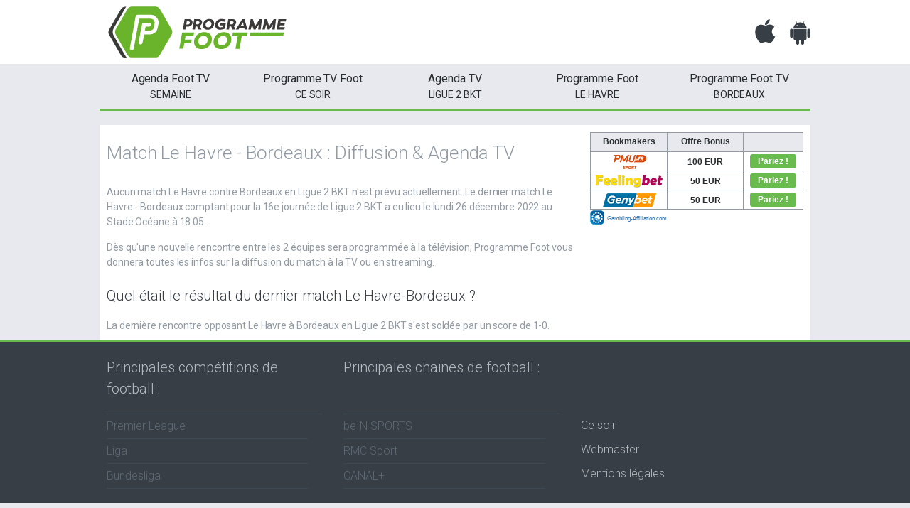

--- FILE ---
content_type: text/html; charset=UTF-8
request_url: https://www.programmefoot.com/competition/france/ligue-2/hac-vs-fc-girondins-de-bordeaux
body_size: 9437
content:
<!DOCTYPE html><html lang="fr"><head><meta charset="UTF-8"/><title>Match Le Havre - Bordeaux : Diffusion &amp; Agenda TV</title><meta name="description" content="Match Le Havre - Bordeaux  la 16e journée de Ligue 2 BKT 2022/2023 26 déc. 2022 à 18:05" /><meta name="viewport" content="initial-scale=1.0, width=device-width, user-scalable=no"><link rel="stylesheet" type="text/css" href="/assets-built/css/main.min.174b4163.css"><link rel="alternate" href="http://www.programmefoot.com/competition/france/ligue-2/hac-vs-fc-girondins-de-bordeaux" hreflang="fr"><meta property="og:title" content="Match Le Havre - Bordeaux : Diffusion &amp; Agenda TV" /><meta property="og:description" content="Match Le Havre - Bordeaux  la 16e journée de Ligue 2 BKT 2022/2023 26 déc. 2022 à 18:05" /><meta property="og:image" content="/assets-built/img/programme-foot-tv.bd52a1fd.svg" /><meta property="og:url" content="http://www.programmefoot.com/competition/france/ligue-2/hac-vs-fc-girondins-de-bordeaux" /><meta property="og:site_name" content="Programme Foot" /><meta property="og:type" content="website" /><meta name="apple-itunes-app" content="app-id=1476260722" /><meta property="al:web:url" content="https://www.programmefoot.com/" /><meta property="al:android:url" content="programmefoot://programmefoot/" /><meta property="al:ios:url" content="programmefoot://programmefoot/" /><meta property="al:ios:app_name" content="Programme Foot" /><meta property="al:ios:app_store_id" content="1476260722" /><meta property="al:android:app_name" content="Programme Foot" /><meta property="al:android:package" content="com.programmefoot.prod" /><link rel="apple-touch-icon" sizes="57x57" href="/apple-touch-icon-57x57.png?v=1"><link rel="apple-touch-icon" sizes="60x60" href="/apple-touch-icon-60x60.png?v=1"><link rel="apple-touch-icon" sizes="72x72" href="/apple-touch-icon-72x72.png?v=1"><link rel="apple-touch-icon" sizes="76x76" href="/apple-touch-icon-76x76.png?v=1"><link rel="apple-touch-icon" sizes="114x114" href="/apple-touch-icon-114x114.png?v=1"><link rel="apple-touch-icon" sizes="120x120" href="/apple-touch-icon-120x120.png?v=1"><link rel="apple-touch-icon" sizes="144x144" href="/apple-touch-icon-144x144.png?v=1"><link rel="apple-touch-icon" sizes="152x152" href="/apple-touch-icon-152x152.png?v=1"><link rel="apple-touch-icon" sizes="180x180" href="/apple-touch-icon-180x180.png?v=1"><link rel="icon" type="image/png" sizes="32x32" href="/favicon-32x32.png?v=1"><link rel="icon" type="image/png" sizes="194x194" href="/favicon-194x194.png?v=1"><link rel="icon" type="image/png" sizes="192x192" href="/android-chrome-192x192.png?v=1"><link rel="icon" type="image/png" sizes="16x16" href="/favicon-16x16.png?v=1"><link rel="manifest" href="/site.webmanifest?v=1"><link rel="mask-icon" href="/safari-pinned-tab.svg?v=1" color="#5bbad5"><link rel="shortcut icon" href="/favicon.ico?v=1"><meta name="msapplication-TileColor" content="#da532c"><meta name="msapplication-TileImage" content="/mstile-144x144.png?v=1"><meta name="theme-color" content="#ffffff"><script async src="https://pagead2.googlesyndication.com/pagead/js/adsbygoogle.js?client=ca-pub-5362994254812875"
                crossorigin="anonymous"></script></head><body><!-- Google Tag Manager --><noscript><iframe src="//www.googletagmanager.com/ns.html?id=GTM-5D7BRR&gtm_auth=1PIP152iYj6e6SK-xptbmw&gtm_preview=env-2&gtm_cookies_win=x"
                      height="0" width="0" style="display:none;visibility:hidden"></iframe></noscript><script>(function(w,d,s,l,i){w[l]=w[l]||[];w[l].push({'gtm.start':
                new Date().getTime(),event:'gtm.js'});var f=d.getElementsByTagName(s)[0],
                j=d.createElement(s),dl=l!='dataLayer'?'&l='+l:'';j.async=true;j.src=
                '//www.googletagmanager.com/gtm.js?id='+i+dl+'&gtm_auth=1PIP152iYj6e6SK-xptbmw&gtm_preview=env-2&gtm_cookies_win=x';f.parentNode.insertBefore(j,f);
        })(window,document,'script','dataLayer','GTM-5D7BRR');</script><!-- End Google Tag Manager --><header class="header"><div class="header-content"><a href="/" class="logo"><img src="/assets-built/img/programme-foot-tv.bd52a1fd.svg" alt="Programme foot TV" /></a><div class="header-app"><a href="https://programmefoot.page.link/website" class="header-app--apple js-event-app"><img src="/assets-built/img/apple.c6d66026.svg" alt="Programme foot TV sur votre iPhone" width="29" height="36" /></a><a href="https://programmefoot.page.link/website" class="header-app--android js-event-app"><img src="/assets-built/img/android.ef63c32a.svg" alt="Programme foot TV sur votre téléphone Android" width="29" height="36" /></a></div></div></header><nav class="nav nav-secondary"><div class="table hide-smartphone"><ul><li><a href="/"><span>Agenda Foot TV</span>semaine</a></li><li><a href="/cesoir"><span>Programme TV Foot</span>ce soir</a></li><li><a href="/competition/france/ligue-2"><span>Agenda TV</span>
                                                        Ligue 2 BKT
                        </a></li><li><a href="/equipe/hac"><span>Programme Foot</span>
                                                        Le Havre
                        </a></li><li><a href="/equipe/fc-girondins-de-bordeaux"><span>Programme Foot TV</span>
                                                        Bordeaux
                        </a></li></ul></div><select class="select-ajax hide-desktop" title="Programme Foot TV par jour"><option>Menu</option><option data-link="/">Agenda Foot TV semaine</option><option data-link="/cesoir">Programme TV Foot ce soir</option><option data-link="/competition/france/ligue-2">
                                            Programme Foot TV Ligue 2 BKT
                                    </option><option data-link="/equipe/hac">
                                                                        Agenda TV Le Havre
                                                            </option><option data-link="/equipe/fc-girondins-de-bordeaux">
                                                                        Programme Foot Bordeaux
                                                            </option></select></nav><div class="content"><section class="main-content col"><div class="block-match"><h1>Match Le Havre - Bordeaux : Diffusion &amp; Agenda TV</h1><p class="text">Aucun match Le Havre contre Bordeaux en Ligue 2 BKT n'est prévu actuellement. Le dernier match Le Havre - Bordeaux comptant pour la 16e journée de Ligue 2 BKT a eu lieu le lundi 26 décembre 2022 au Stade Océane à 18:05.</p><p class="text">Dès qu'une nouvelle rencontre entre les 2 équipes sera programmée à la télévision, Programme Foot vous donnera toutes les infos sur la diffusion du match à la TV ou en streaming.</p></div><div class="line mtm text"><h2 class="h3-like">Quel était le résultat du dernier match Le Havre-Bordeaux ?</h2><p>La dernière rencontre opposant Le Havre à Bordeaux en Ligue 2 BKT s&#039;est soldée par un score de 1-0.</p></div></section><aside class="col aside-content"><div class="line reg reg-rect"><script type="text/javascript" charset="utf-8" src="https://www.gambling-affiliation.com/bonusw/iv=bO3jVgDti4hGLlWSoe9bUhqxUUfjYwD5ZEnKR9HAkQ9LQyJe68nu3dXk4BXoulQBwnQVkQtE3L83DjgVfe25Ig__GA7331V2"></script></div></aside></div><footer class="footer"><div class="footer-content grid-3-small-1"><div><ul class="footer-list"><li class="footer-list-title"><span>Principales compétitions de football :</span><ul><li><a href="/competition/angleterre/premier-league">Premier League</a></li><li><a href="/competition/espagne/liga">Liga</a></li><li><a href="/competition/allemagne/bundesliga">Bundesliga</a></li></ul></li></ul></div><div class="hide-smartphone"><ul class="footer-list"><li class="footer-list-title"><span>Principales chaines de football :</span><ul><li><a href="/chaine/bein-sports">beIN SPORTS</a></li><li><a href="/chaine/rmc-sport">RMC Sport</a></li><li><a href="/chaine/canal-plus">CANAL+</a></li></ul></li></ul></div><div><ul class="footer-nav"><li><a href="/cesoir">Ce soir</a></li><li><a href="/webmaster">Webmaster</a></li><li><a href="/mentions-legales">Mentions légales</a></li></ul></div></div></footer><script src="/assets-built/js/footer.min.6d2e9b0b.js" async onload="init();"></script><script>
        function init() {
            jQuery('body')
                .on('change', '.select-ajax', function () {
                    var link = jQuery(this).children('option:selected').attr('data-link');
                    window.location.href = link;
                });
        }
    </script><script type="application/ld+json">
        [
            {
            "@context": "http://schema.org",
            "@type": "WebSite",
            "name": "Programme Foot",
            "alternateName": "programmefoot.com",
            "url": "http://www.programmefoot.com/",
            "image": "/assets-built/img/programme-foot-tv.bd52a1fd.svg"
        }
    
                ,{
            "@context": "https://schema.org",
            "@type": "FAQPage",
            "mainEntity": [
                                    {
                            "@type": "Question",
    "name": "Quel était le résultat du dernier match Le Havre-Bordeaux ?",
    "acceptedAnswer": {
        "@type": "Answer",
        "text": "La dernière rencontre opposant Le Havre à Bordeaux en Ligue 2 BKT s&#039;est soldée par un score de 1-0."
    }

                    }
                            ]
        }
    
    ]
    </script></body></html>

--- FILE ---
content_type: text/html; charset=UTF-8
request_url: https://www.gambling-affiliation.com/bonusw/v=bO3jVgDti4hGLlWSoe9bUhqxUUfjYwD5ZEnKR9HAkQ9LQyJe68nu3dXk4BXoulQBwnQVkQtE3L83DjgVfe25Ig__GA7331V2?2552697942
body_size: 1880
content:
<!DOCTYPE html>
<html xmlns="http://www.w3.org/1999/xhtml" xml:lang="fr" lang="fr">
<head>
    <meta http-equiv="content-type" content="text/html; charset=UTF-8"/>
    <meta name="viewport" content="width=device-width, initial-scale=1.0">
    <title>www.gambling-affiliation.com</title>
    <script type="text/javascript">
        // <![CDATA[
        try {
            document.execCommand("BackgroundImageCache", false, true);
        }
        catch (err) {
        } // ie6 cache fix
        // ]]>
    </script>
    <link type="text/css" rel="stylesheet" href="/assets/bonuswidget_1.css?v=03" media="screen"/>
        <style type="text/css">
        
                /* Header of competition */
                .header-competition .league-title {
                    background-color:
                }
                .header-competition h1 {
                    font-weight:;
                    font-size:;
                    font-family:;
                    color:;
                }
                /* Info bookmaker/bonus side */
                .event .bonusw-data .tab-bo-container.booktab {
                    background-color:#e7e9ef;
                }
                .event .bonusw-data .tab-bo-container.booktab span {
                    color:#2b2e30;
                    font-family:Arial,'Helvetica Neue',Helvetica,sans-serif;
                    font-weight:bold;
                    font-size:12px;
                }
                .event .bonusw-data .tab-bo-container.bonustab {
                    background-color:#e7e9ef;
                }
                .event .bonusw-data .tab-bo-container.bonustab span {
                    color:#2b2e30;
                    font-family:Arial,'Helvetica Neue',Helvetica,sans-serif;
                    font-weight:bold;
                    font-size:12px;
                }
                .event .bonusw-data table tbody tr td.book-side,.event .bonusw-data table tbody tr td.text-rank{
                    background-color:#ffffff;
                }
                .event .bonusw-data table tbody tr.mousein td.book-side,.event .bonusw-data table tbody tr.mousein td.text-rank {
                    background-color:#e2ebf7;
                }
                .event .bonusw-data table tbody tr td.book-side a.sIBBBonusColorM:hover,.event .bonusw-data table tbody tr td.book-side a.sIBBBonusColorM:focus,.event .bonusw-data table tbody tr td.text-rank a.sIBBBonusColorM:hover,.event .bonusw-data table tbody tr td.text-rank a.sIBBBonusColorM:focus {
                    color:#2b2e30;
                }
                .event .bonusw-data table tbody tr td.book-side a.sIBBBonusColorM,.event .bonusw-data table tbody tr td.text-rank a.sIBBBonusColorM {
                    color:#2b2e30;
                    font-family:Arial,'Helvetica Neue',Helvetica,sans-serif;
                    font-weight:bolder;
                    font-size:12px;
                }
                /* Cta side */
                .event .bonusw-data table thead th.th-cta{
                    background-color:#e7e9ef;
                }
                .event .bonusw-data table tbody tr td.text-cta{
                    background-color:#ffffff;
                }
                .event .bonusw-data table tbody tr.mousein td.text-cta{
                    background-color:#e2ebf7;
                }
                .event .bonusw-data  table tbody tr td.text-cta a.btn-success{
                    background-color:#6abb4d;
                    color:#ffffff;
                    font-family:Arial,'Helvetica Neue',Helvetica,sans-serif;
                    font-weight:bolder;
                    font-size:12px;
                    border-color:#6abb4d;
                }
                .event .bonusw-data table tbody tr td.text-cta a.btn-success:hover,.event .bonusw-data  table tbody tr td.text-cta a.btn-success:focus{
                    background-color:#488932;
                    border-color:#488932;
                }
                /* Border */
                .row.event {
                    border-left: 1px solid #929ba3;
                    border-right: 1px solid #929ba3;
                    border-bottom: 1px solid #929ba3;
                }
                .row.event .event-data {
                    border-top: 1px solid #929ba3;
                }
                .row.event .bonusw-data table {
                    border-top: 1px solid #929ba3;
                }
                .row.event table,.row.event table.table-bordered > thead > tr > th,.row.event table.table-bordered > tbody > tr > td{
                    border-left: 1px solid #929ba3;
                    border-bottom: 1px solid #929ba3;
                    border-top: 1px solid #929ba3;
                }
                .bonusw-data table.table-bordered > thead > tr > th {
                    border-right: 0;
                }
            
                        .row.event .bonusw-data table.table-bordered,.row.event .bonusw-data table.table-bordered thead >tr :first-child, .row.event .bonusw-data table.table-bordered tbody >tr> :first-child {
                            border-left:none;
                        }
                        .row.event .bonusw-data table.table-bordered {
                            border-bottom:none;
                        }
                        </style>
</head>

<body>

<div class="container-fluid template_2">
        <div class="row event">
        <div class="bonusw-data">
            <div class="">
                <table class="table table-bordered">
                                            <thead>
                        <tr>
                            
                                    <th width="33%" class="text-center tab-bo-container booktab">
                                        <span class="" >Bookmakers</span>
                                    </th>
                                    <th width="33%" class="text-center tab-bo-container bonustab">
                                        <span>Offre Bonus</span>
                                    </th> <th width="33%" class="tab-bo-container th-cta"></th>                        </tr>
                        </thead>
                                            <tbody>
                    
                        <tr onmouseover="this.className='mousein'" onmouseout="this.className=''">
                                                        <td class="link book-side text-center "><a rel="sponsored noreferrer noopener" title="PMU" href="https://www.gambling-affiliation.com/cpc/v=LTVuCivF5YkoQXQVXfUK93Ear7LKNibO2XlyuVgJAPI_GA7331V2&zone=2&src=bonusw&bw=t99wvj0000jg" target="_blank" class=""><img src="/uploads/odds_comparator/pmu.png?v=4" /></a></td>
                            <td class="link book-side text-center "><a rel="sponsored noreferrer noopener" title="PMU" href="https://www.gambling-affiliation.com/cpc/v=LTVuCivF5YkoQXQVXfUK93Ear7LKNibO2XlyuVgJAPI_GA7331V2&zone=3&src=bonusw&bw=t99wvj0000jg" target="_blank" class="sIBBBonusColorM">100 EUR</a></td>
                            <td class="text-center text-cta "><a rel="sponsored noreferrer noopener" title="PMU" href="https://www.gambling-affiliation.com/cpc/v=LTVuCivF5YkoQXQVXfUK93Ear7LKNibO2XlyuVgJAPI_GA7331V2&zone=4&src=bonusw&bw=t99wvj0000jg" target="_blank" class="btn btn-sm btn-success text-center">Pariez !</a></td>
                        </tr>
                    
                        <tr onmouseover="this.className='mousein'" onmouseout="this.className=''">
                                                        <td class="link book-side text-center "><a rel="sponsored noreferrer noopener" title="Feelingbet" href="https://www.gambling-affiliation.com/cpc/v=XppDuR.8UUrojNFwVLt99yEJSwUvOlOGsR4iYJ4xlqI_GA7331V2&zone=2&src=bonusw&bw=t99wvj0000jg" target="_blank" class=""><img src="/uploads/odds_comparator/feelingbet.png?v=4" /></a></td>
                            <td class="link book-side text-center "><a rel="sponsored noreferrer noopener" title="Feelingbet" href="https://www.gambling-affiliation.com/cpc/v=XppDuR.8UUrojNFwVLt99yEJSwUvOlOGsR4iYJ4xlqI_GA7331V2&zone=3&src=bonusw&bw=t99wvj0000jg" target="_blank" class="sIBBBonusColorM">50 EUR</a></td>
                            <td class="text-center text-cta "><a rel="sponsored noreferrer noopener" title="Feelingbet" href="https://www.gambling-affiliation.com/cpc/v=XppDuR.8UUrojNFwVLt99yEJSwUvOlOGsR4iYJ4xlqI_GA7331V2&zone=4&src=bonusw&bw=t99wvj0000jg" target="_blank" class="btn btn-sm btn-success text-center">Pariez !</a></td>
                        </tr>
                    
                        <tr onmouseover="this.className='mousein'" onmouseout="this.className=''">
                                                        <td class="link book-side text-center no-border-bottom"><a rel="sponsored noreferrer noopener" title="GenybetSport" href="https://www.gambling-affiliation.com/cpc/v=WLQep7cYbybcWRObEirk014T6GCHF8livuY.xPYoxuA_GA7331V2&zone=2&src=bonusw&bw=t99wvj0000jg" target="_blank" class=""><img src="/uploads/odds_comparator/genybetsport.png?v=4" /></a></td>
                            <td class="link book-side text-center no-border-bottom"><a rel="sponsored noreferrer noopener" title="GenybetSport" href="https://www.gambling-affiliation.com/cpc/v=WLQep7cYbybcWRObEirk014T6GCHF8livuY.xPYoxuA_GA7331V2&zone=3&src=bonusw&bw=t99wvj0000jg" target="_blank" class="sIBBBonusColorM">50 EUR</a></td>
                            <td class="text-center text-cta no-border-bottom"><a rel="sponsored noreferrer noopener" title="GenybetSport" href="https://www.gambling-affiliation.com/cpc/v=WLQep7cYbybcWRObEirk014T6GCHF8livuY.xPYoxuA_GA7331V2&zone=4&src=bonusw&bw=t99wvj0000jg" target="_blank" class="btn btn-sm btn-success text-center">Pariez !</a></td>
                        </tr>
                                        </tbody>
                </table>
            </div>
        </div>
    </div>

                <div class="row ga_logo pad-0">
                <div class="mdl-cell mag-0 width-100">
                    <a href="/?utm_source=widget&utm_medium=bonuswidget&utm_campaign=widget_logo&utm_term=success_template&utm_content=700" class="widget_logo_link" target="_blank">
                        <img class="" src="/uploads/widget_gambling_affiliation_small.png?v=05"
                             alt="Gambling-affiliation.com" width="20" height="20"
                             loading="lazy">
                        <span class="widget-ga-text">Gambling-Affiliation.com</span>
                    </a>
                </div>
            </div>
    </div>

<script type="text/javascript" src="/assets/vendor/iframe-resizer-4.3.1/iframeResizer.contentWindow.min.js"
        defer></script>

</body>
</html>

--- FILE ---
content_type: text/html; charset=utf-8
request_url: https://www.google.com/recaptcha/api2/aframe
body_size: 270
content:
<!DOCTYPE HTML><html><head><meta http-equiv="content-type" content="text/html; charset=UTF-8"></head><body><script nonce="JOjZIBDPShQxwrY6C3FKOA">/** Anti-fraud and anti-abuse applications only. See google.com/recaptcha */ try{var clients={'sodar':'https://pagead2.googlesyndication.com/pagead/sodar?'};window.addEventListener("message",function(a){try{if(a.source===window.parent){var b=JSON.parse(a.data);var c=clients[b['id']];if(c){var d=document.createElement('img');d.src=c+b['params']+'&rc='+(localStorage.getItem("rc::a")?sessionStorage.getItem("rc::b"):"");window.document.body.appendChild(d);sessionStorage.setItem("rc::e",parseInt(sessionStorage.getItem("rc::e")||0)+1);localStorage.setItem("rc::h",'1769098160076');}}}catch(b){}});window.parent.postMessage("_grecaptcha_ready", "*");}catch(b){}</script></body></html>

--- FILE ---
content_type: text/css
request_url: https://www.programmefoot.com/assets-built/css/main.min.174b4163.css
body_size: 19048
content:
.code-widget:focus,a:active,a:hover{outline:0}button[disabled],td,th{cursor:default}a:active,a:focus,a:hover,body{color:#000}.table,code,img,svg,table,td,textarea,video{max-width:100%}.aside-list>li::before,.line::after{content:""}html{font-family:sans-serif;-ms-text-size-adjust:100%;-webkit-text-size-adjust:100%}aside,footer,header,main,menu,nav,section{display:block}video{display:inline-block;vertical-align:baseline}[hidden]{display:none}a{background-color:transparent;color:#333;text-decoration:none}b,strong{font-weight:bolder}dfn{font-style:italic}h1{margin:.67em 0}small{font-size:80%}img{border:0;vertical-align:middle}svg:not(:root){overflow:hidden}code{font-size:1em}button,select,textarea{font:inherit;margin:0}.h1-like,.h2-like,body,code,h1,h2{font-family:Roboto,sans-serif}button{overflow:visible;-webkit-appearance:button;cursor:pointer}button,select{text-transform:none}button::-moz-focus-inner{border:0;padding:0}textarea{overflow:auto}html{-webkit-box-sizing:border-box;box-sizing:border-box;font-size:62.5%;font-size:calc(1em * .625)}*{-webkit-box-sizing:inherit;box-sizing:inherit}ul{padding-left:2em}img:not([src$=".svg"]){height:auto}body{margin:0;font-size:14px;font-size:1.4rem;line-height:1.5;background-color:#e7e9ef}.p-like,caption,dl,p,td,textarea,th,ul{margin-top:.75em;margin-bottom:0;line-height:1.5}.footer-list,.h1-like:first-child,.h2-like:first-child,.h3-like:first-child,.h4-like:first-child,.h5-like:first-child,.h6-like:first-child,.p-like:first-child,dl:first-child,h1:first-child,h2:first-child,h3:first-child,h4:first-child,h5:first-child,h6:first-child,li .p-like,li p,li ul,p:first-child,ul:first-child{margin-top:0}.h1-like,h1{font-size:32px;font-size:3.2rem}.h2-like,h2{font-size:28px;font-size:2.8rem}.h3-like,h3{font-size:24px;font-size:2.4rem}.h4-like,h4{font-size:20px;font-size:2rem}.h5-like,h5{font-size:18px;font-size:1.8rem}.h6-like,h6{font-size:16px;font-size:1.6rem}.small{font-size:.8em}code{white-space:pre-line;white-space:pre-wrap;line-height:normal}address,i,var{font-style:italic}li .p-like,li p,li ul{margin-bottom:0}table{border-spacing:0;margin-bottom:2rem}.line{clear:both}.line::after{display:table;clear:both;border-collapse:collapse}.txtleft{text-align:left}.txtright{text-align:right}.header-featured,.txtcenter{text-align:center}.fr{float:right}img.fr{margin-left:1rem;margin-bottom:.5rem}.col{display:table-cell;vertical-align:top}body>script{display:none!important}[class*=flex-container]{display:-webkit-box;display:-ms-flexbox;display:flex;-ms-flex-wrap:wrap;flex-wrap:wrap}[class*=grid-]{display:-webkit-box;display:-ms-flexbox;display:flex;-webkit-box-orient:horizontal;-webkit-box-direction:normal;-ms-flex-direction:row;flex-direction:row;-ms-flex-wrap:wrap;flex-wrap:wrap;margin-left:-1rem;letter-spacing:-.31em}[class*=grid-]>*{-webkit-box-sizing:border-box;box-sizing:border-box;-webkit-box-flex:0;-ms-flex:0 0 auto;flex:0 0 auto;width:calc(100% * 1 / 4 - 1rem - .01px);min-width:0;margin-left:1rem;display:inline-block;vertical-align:top;letter-spacing:normal}.mlauto,.push{margin-left:auto}[class*=grid-2]>*{width:calc(100% * 1 / 2 - 1rem - .01px)}[class*=grid-3]>*{width:calc(100% * 1 / 3 - 1rem - .01px)}[class*=grid-4]>*{width:calc(100% * 1 / 4 - 1rem - .01px)}[class*=grid-5]>*{width:calc(100% * 1 / 5 - 1rem - .01px)}[class*=grid-6]>*{width:calc(100% * 1 / 6 - 1rem - .01px)}[class*=grid-7]>*{width:calc(100% * 1 / 7 - 1rem - .01px)}[class*=grid-8]>*{width:calc(100% * 1 / 8 - 1rem - .01px)}[class*=grid-10]>*{width:calc(100% * 1 / 10 - 1rem - .01px)}[class*=grid-12]>*{width:calc(100% * 1 / 12 - 1rem - .01px)}@media (max-width:640px){[class*="-small-4"]>*{width:calc(100% * 1 / 4 - 1rem - .01px)}[class*="-small-3"]>*{width:calc(100% * 1 / 3 - 1rem - .01px)}[class*="-small-2"]>*{width:calc(100% * 1 / 2 - 1rem - .01px)}[class*="-small-1"]>*{width:calc(100% - 1rem - .01px)}}@media (max-width:320px){[class*="-tiny-2"]>*{width:calc(100% * 1 / 2 - 1rem - .01px)}[class*="-tiny-1"]>*{width:calc(100% - 1rem - .01px)}}.grid-2-1>:nth-child(odd){width:calc(66.6666666667% - 1rem)}.grid-2-1>:nth-child(even){width:calc(33.3333333333% - 1rem)}@media (max-width:640px){.grid-2-1>:nth-child(n){width:calc(100% - 1rem)}}.grid-1-2>:nth-child(odd){width:calc(33.3333333333% - 1rem)}.grid-1-2>:nth-child(even){width:calc(66.6666666667% - 1rem)}@media (max-width:640px){.grid-1-2>:nth-child(n){width:calc(100% - 1rem)}}.grid-3-1>:nth-child(odd){width:calc(75% - 1rem)}.grid-3-1>:nth-child(even){width:calc(25% - 1rem)}@media (max-width:640px){.grid-3-1>:nth-child(n){width:calc(100% - 1rem)}}.grid-1-3>:nth-child(odd){width:calc(25% - 1rem)}.grid-1-3>:nth-child(even){width:calc(75% - 1rem)}@media (max-width:640px){.grid-1-3>:nth-child(n){width:calc(100% - 1rem)}}.grid-3-2>:nth-child(odd){width:calc(60% - 1rem)}.grid-3-2>:nth-child(even){width:calc(40% - 1rem)}@media (max-width:640px){.grid-3-2>:nth-child(n){width:calc(100% - 1rem)}}.grid-2-3>:nth-child(odd){width:calc(40% - 1rem)}.grid-2-3>:nth-child(even){width:calc(60% - 1rem)}@media (max-width:640px){.grid-2-3>:nth-child(n){width:calc(100% - 1rem)}}.grid-4-1>:nth-child(odd){width:calc(80% - 1rem)}.grid-4-1>:nth-child(even){width:calc(20% - 1rem)}@media (max-width:640px){.grid-4-1>:nth-child(n){width:calc(100% - 1rem)}}.grid-1-4>:nth-child(odd){width:calc(20% - 1rem)}.grid-1-4>:nth-child(even){width:calc(80% - 1rem)}@media (max-width:640px){.grid-1-4>:nth-child(n){width:calc(100% - 1rem)}}.table,table{width:100%;table-layout:fixed;border-collapse:collapse;vertical-align:top}.table{display:table}td,th{padding:0;vertical-align:top;min-width:20px;min-width:2rem}.is-hidden,[hidden]{display:none}[disabled]{opacity:.5;pointer-events:none;cursor:not-allowed;-webkit-filter:grayscale(1);filter:grayscale(1)}.header-app>a,.nav-primary li a,.nav-secondary li a{cursor:pointer}.w10{width:10%}.w20{width:20%}.w25{width:25%}.w30{width:30%}.w33{width:33.3333%}.w40{width:40%}.w50{width:50%}.w60{width:60%}.w66{width:66.6666%}.w70{width:70%}.w75{width:75%}.w80{width:80%}.w90{width:90%}.w100{width:100%}.w50p{width:50px}.w100p{width:100px}.w150p{width:150px}.w200p{width:200px}.w300p{width:300px}.w400p{width:400px}.w500p{width:500px}.w600p{width:600px}.w700p{width:700px}.w800p{width:800px}.w960p{width:960px}.w1140p{width:1140px}.pas{padding:1rem}.mts{margin-top:1rem}.mtm{margin-top:2rem}.mbm{margin-bottom:2rem}.mrauto{margin-right:auto}.pr0{padding-right:0}button,html,select,textarea{-webkit-font-smoothing:antialiased;-moz-osx-font-smoothing:grayscale;letter-spacing:-.01em}body.widget{background-color:#FFF}@media (min-width:768px){.content,.footer-content,.header-content,.nav-primary,.nav-secondary{max-width:1000px;min-width:1000px;margin-left:auto;margin-right:auto}.header{background-color:#FFF}}.nav-primary li.is-active,.nav-primary li:hover,.nav-secondary li.is-active,.nav-secondary li:hover,.nav-secondary select{background-color:#6abb4d}@media (max-width:767px){.col{width:100%;display:block;padding-left:0;padding-right:0}.content,.footer-content,.header-content,.nav-primary,.nav-secondary{margin-left:1rem;margin-right:1rem}.header{padding-top:1rem;padding-bottom:1rem}}@media (min-width:768px){.header h1{width:272px}}@media (max-width:767px){.header h1{width:50%;min-width:141px;margin-left:auto;margin-right:auto;display:block}}.header-content{display:-webkit-box;display:-ms-flexbox;display:flex;-ms-flex-wrap:wrap;flex-wrap:wrap}.header-featured{background:#6abb4d;padding:5px 15px;font-weight:600;text-transform:uppercase;-webkit-box-flex:0;-ms-flex:0 100%;flex:0 100%;-webkit-box-ordinal-group:3;-ms-flex-order:2;order:2}.header-featured a:link,.header-featured a:visited{color:#FFF}.header-featured a:active,.header-featured a:hover{color:#e7e9ef}.header-app{text-align:right;-webkit-box-flex:1;-ms-flex:1;flex:1;-ms-flex-item-align:center;align-self:center}.header-app>a{margin-left:2rem}.logo{padding:0;margin:0}@media (min-width:768px){.logo{width:272px}}@media (max-width:767px){.logo{width:190px}}.nav-primary ul,.nav-secondary ul{border-bottom:solid 3px #6abb4d;display:table-row}.nav-primary li,.nav-secondary li{width:100%;text-align:center;font-size:14px;font-size:1.4rem;height:64px;text-transform:uppercase;display:table-cell;vertical-align:middle}.nav-primary li a:link,.nav-primary li a:visited,.nav-secondary li a:link,.nav-secondary li a:visited{color:#2b2e30}.nav-primary li.is-active a,.nav-primary li:hover a,.nav-secondary li.is-active a,.nav-secondary li:hover a{color:#FFF}@media (min-width:768px){.nav-primary li span.day{font-size:1.6rem;display:block;text-transform:capitalize}}@media (max-width:767px){.nav-primary li span.month.hide-desktop,.nav-primary li span.title.hide-desktop{font-size:1.4rem;display:block;text-transform:uppercase}.nav-primary li .number{font-size:2.2rem}.content{margin-bottom:2rem}}.nav-secondary li span{font-size:16px;font-size:1.6rem;display:block;text-transform:capitalize}.nav-secondary select{border:none;-webkit-appearance:none;-moz-appearance:none;appearance:none;border-radius:0;background-image:url(/assets-built/img/icon-calendar.c0bb5795.png),url(/assets-built/img/icon-down.c51a8466.png);background-repeat:no-repeat;background-position:7px center,right 7px center;padding-left:34px;color:#FFF;font-size:14px;font-size:1.4rem;width:100%;height:34px}.content{background-color:#FFF}@media (min-width:768px){.content{margin-top:2rem;padding:1rem}.nav-primary+.content{margin-top:0}.main-content{padding-right:2rem;width:calc(1000px - 300px - 2rem)}.main-content-large{padding-right:0;width:100%}.main-content .block-programtv .h2-like,.main-content .block-programtv h2{font-size:2rem}}.main-content .block-programtv .h2-like,.main-content .block-programtv h2{height:40px;line-height:40px;color:#373e45;background-color:#e7e9ef;border-top:solid 1px #929ba3;border-bottom:solid 1px #929ba3;text-transform:capitalize;text-align:left;padding-left:1rem;margin:1rem 0 0;font-weight:400}@media (max-width:767px){.main-content-large{padding-top:1rem}.main-content .block-programtv .h2-like,.main-content .block-programtv h2{font-size:1.5rem}}.main-content .h1-like,.main-content h1{color:#929ba3;margin:0;display:-webkit-box;display:-ms-flexbox;display:flex;-webkit-box-align:center;-ms-flex-align:center;align-items:center}.main-content .h1-like img,.main-content h1 img{-ms-flex-item-align:center;align-self:center}@media (min-width:768px){.main-content .h1-like img,.main-content h1 img{max-width:100px;margin-right:1rem}.main-content .h1-like,.main-content h1{padding-top:1rem;padding-bottom:1rem;font-weight:300;font-size:2.6rem}}@media (max-width:767px){.main-content .h1-like img,.main-content h1 img{margin-left:auto;margin-right:auto;margin-top:1rem;max-height:40px}.main-content .h1-like,.main-content h1{font-size:1.67rem;padding-left:1rem;padding-right:1rem;font-weight:400;min-height:50px;-ms-flex-wrap:wrap;flex-wrap:wrap}.main-content .h1-like span,.main-content h1 span{-webkit-box-flex:0;-ms-flex:0 100%;flex:0 100%;text-align:center}}.main-content .h3-like,.main-content h3{color:#373e45;margin:0;display:-webkit-box;display:-ms-flexbox;display:flex;-webkit-box-align:center;-ms-flex-align:center;align-items:center;background:0 0;border:none}@media (min-width:768px){.main-content .h3-like,.main-content h3{padding-top:1rem;padding-bottom:1rem;font-weight:300;font-size:2rem;padding-left:0}.main-content table{margin-top:0}}@media (max-width:767px){.main-content .h3-like,.main-content h3{font-size:1.4rem;padding-left:1rem;padding-right:1rem;font-weight:300;-ms-flex-wrap:wrap;flex-wrap:wrap}.main-content .h3-like span,.main-content h3 span{-webkit-box-flex:0;-ms-flex:0 100%;flex:0 100%;text-align:center}.main-content table{margin-bottom:0}}.main-content table .caption{height:40px;line-height:40px;color:#373e45;background-color:#e7e9ef;border-top:solid 1px #929ba3;border-bottom:solid 1px #929ba3;text-transform:capitalize;text-align:left;padding-left:1rem;margin:0}@media (min-width:768px){.main-content table .caption{font-size:2rem}}@media (max-width:767px){.main-content table .caption{font-size:1.5rem}}.main-content table .thead,.main-content table thead th{color:#929ba3;font-size:10px;font-size:1rem;font-weight:300;vertical-align:middle}.main-content table td.competition,.main-content table th.competition{width:45px}.main-content table td.hour,.main-content table th.hour{width:55px}.main-content table td.match span.score,.main-content table th.match span.score{width:20px;overflow:hidden}@media (min-width:768px){.main-content table td.match span.team,.main-content table th.match span.team{width:calc(50% - 10px - 40px)}}@media (max-width:767px){.main-content table .thead,.main-content table thead th{background:#eaeaea;color:#000}.main-content table .thead.competition,.main-content table thead th.competition{display:none}.main-content table td.match span.team,.main-content table th.match span.team{width:calc(50% - 40px)}.main-content table td.match span.team-logo,.main-content table th.match span.team-logo{width:40px}}.main-content table td.match .link,.main-content table th.match .link{font-size:12px;font-size:1.2rem;text-transform:none;color:#929ba3}.main-content table td.match .link:hover,.main-content table th.match .link:hover{color:#6abb4d}@media (min-width:768px){.main-content table td.match span.team-logo,.main-content table th.match span.team-logo{width:40px}.main-content table td.channels,.main-content table th.channels{width:55px}.main-content table td.match{text-transform:uppercase}}@media (max-width:767px){.main-content table td.channels,.main-content table th.channels{width:50px}.main-content table td.hour{background:#eaeaea;border-bottom:solid 1px #e7e9ef}}.main-content table td{height:50px;border-bottom:solid 1px #e7e9ef;vertical-align:middle}.main-content table td.competition img{width:30px;height:30px}.main-content table td.hour{color:#6abb4d;font-weight:700}.main-content table td.match{color:#5f6872}.main-content table td.match span{height:50px;line-height:50px;float:left}.main-content table td.channels{text-align:center}.main-content table td.channels img{display:block;margin-left:auto;margin-right:auto}@media (max-width:767px){.main-content table td.match span.team-logo{text-align:center}.main-content table td.match span.team-logo img{width:30px}.main-content table td.channels{border-left:solid 1px #e7e9ef}.main-content table td.channels img{max-width:40px}}table.match{border:1px solid #eaeaea}table.match td{vertical-align:middle}table.match caption{background:#6abb4d;color:#FFF}table.match.cotes{border:none}table.match.cotes caption{background:0 0;color:#5f6872}table.match.cotes thead td{border-bottom:solid 1px #eaeaea}table.match.cotes tbody td:first-child{padding-left:.5rem}table.match.cotes tbody td:last-child{padding-right:.5rem}table.match .match-team{padding:1rem;text-align:center;text-transform:uppercase}table.match .match-team img{margin-bottom:1rem}table.match .match-infos{text-align:center;width:60px}table.match .match-infos img{margin-bottom:1rem}table.match .match-infos .date{color:#6abb4d;font-weight:700}table.match .match-infos .hour,table.match .match-infos .live{display:block;padding:0 1rem;font-weight:700;color:#FFF}.footer-list-title,.text h2{font-weight:300}table.match .match-infos .hour{background:#6abb4d}table.match .match-infos .live{background:#ff2929}table.match .match-channel{padding-left:1rem}@media (max-width:767px){table.match .match-channel img{display:block;margin-top:.5rem;margin-bottom:.5rem}}.text h2{font-size:22px;font-size:2.2rem;line-height:1.1;color:#373e45;margin:0}@media (max-width:767px){.text h2,.text h3{padding:1rem 0}.text h3{font-size:1.8rem}.aside-content{margin-top:2rem}}.aside-list{padding:1rem;margin:0;background-color:#e7e9ef}.aside-list-title{background-color:#373e45;border-left:solid 3px #6abb4d;color:#929ba3;height:40px;line-height:40px;padding-left:1.5rem}.aside-list-title a:link,.aside-list-title a:visited{color:#929ba3}.aside-list-title a:active,.aside-list-title a:hover{color:#FFF}.aside-list>li{border:1px solid #b3b9bf;padding:1rem;margin-bottom:1rem;text-align:center;background:#fff}.aside-list>li::before{padding:50% 0;display:inline-block;vertical-align:middle}.footer-content li,.footer-content ul,.footer-list ul,.footer-nav{padding-left:0}.aside-list>li img{display:inline-block}.aside-list>li:nth-child(3n+1){margin-left:.5rem}.footer{background-color:#373e45;padding-top:2rem;padding-bottom:2rem;color:#b3b9bf}@media (min-width:768px){.aside-content{min-width:300px;max-width:300px}.footer{border-top:solid 3px #6abb4d}.footer-list-title{font-size:2rem}}.footer-content ul{padding-right:2rem;list-style:none}.footer-list-title span{display:block}@media (max-width:767px){.footer{border-top:solid 2px #6abb4d}.footer-content div{width:100%}.footer-list-title{font-size:1.6rem}.footer-list-title span{padding-bottom:1rem}}.footer-list ul{color:#5f6872;border-top:solid 1px #3e4851}@media (min-width:768px){.footer-list-title span{height:80px}.footer-list ul{font-size:1.6rem}}.footer-list ul>li{padding-top:.5rem;padding-bottom:.5rem;border-bottom:solid 1px #3e4851}@media (max-width:767px){.footer-list ul{font-size:1.4rem;margin-bottom:1rem}.footer-list ul>li{text-align:center}}.footer-list ul a:link,.footer-list ul a:visited{color:#5f6872}.footer-list ul a:active,.footer-list ul a:hover,.footer-nav,.footer-nav a:link,.footer-nav a:visited{color:#b3b9bf}.footer-nav a:active,.footer-nav a:hover{color:#5f6872}@media (min-width:768px){.footer-nav{padding-top:80px}.footer-nav li{font-weight:300;font-size:1.6rem;padding-top:.5rem;padding-bottom:.5rem}}@media (max-width:767px){.footer-nav{text-align:center}.footer-nav li{font-size:1.25rem;display:inline-block}.footer-nav li::before{content:"\00a0- "}.footer-nav li:first-child::before{content:""}}.channels-list{padding:1rem;margin:0}.channels-list>li{border:1px solid #b3b9bf;padding:1rem;margin-bottom:1rem;text-align:center}.channels-list>li::before{content:"";padding:50% 0;display:inline-block;vertical-align:middle}.channels-list>li img{display:inline-block}.channels-list>li span{display:inline-block;width:100%}.channels-list>li:nth-child(3n+1){margin-left:.5rem}.text{margin-top:1.5rem;color:#929ba3}@media (max-width:767px){.text{padding-left:1rem;padding-right:1rem}.hide-smartphone{display:none}}.code-widget{color:#373e45;line-height:2;resize:none;border-color:#e7e9ef}.btn{background:#6abb4d;color:#FFF;border:none;margin-bottom:1rem;font-weight:700}.btn-small{font-size:12px;font-size:1.2rem}.btn-medium{font-size:14px;font-size:1.4rem}.btn-large{font-size:18px;font-size:1.8rem}.btn-invisible{margin:0;padding:0;border:none;background:0 0}.actions{padding-right:1rem;text-align:right}.actions .btn{margin-bottom:0}.txtover{overflow:hidden;text-overflow:ellipsis;white-space:nowrap}@media (max-width:767px){.txtcenter-small{text-align:center}}.txtjustify{text-align:justify}.txtjustify p{-webkit-hyphens:auto;-ms-hyphens:auto;hyphens:auto}.reg{font-size:0}@media (min-width:768px){.hide-desktop{display:none}.reg-ban{width:728px;height:90px;float:right}.reg-ban-min{width:468px;margin:0 auto;text-align:center}}.reg-rect{width:300px;margin-left:auto;margin-right:auto}

--- FILE ---
content_type: image/svg+xml
request_url: https://www.programmefoot.com/assets-built/img/android.ef63c32a.svg
body_size: 1197
content:
<!-- Generated by IcoMoon.io -->
<svg version="1.1" xmlns="http://www.w3.org/2000/svg" width="19" height="24" viewBox="0 0 19 24">
<title>android</title>
<path fill="#373e45" d="M6.603 6.469c0.295 0 0.522-0.241 0.522-0.522s-0.228-0.522-0.522-0.522c-0.281 0-0.509 0.241-0.509 0.522s0.228 0.522 0.509 0.522zM12.254 6.469c0.281 0 0.509-0.241 0.509-0.522s-0.228-0.522-0.509-0.522c-0.295 0-0.522 0.241-0.522 0.522s0.228 0.522 0.522 0.522zM1.379 8.933c0.75 0 1.366 0.616 1.366 1.366v5.759c0 0.763-0.603 1.379-1.366 1.379s-1.379-0.616-1.379-1.379v-5.759c0-0.75 0.616-1.366 1.379-1.366zM15.576 9.188v8.92c0 0.817-0.656 1.473-1.46 1.473h-1.004v3.040c0 0.763-0.616 1.379-1.379 1.379s-1.379-0.616-1.379-1.379v-3.040h-1.848v3.040c0 0.763-0.616 1.379-1.379 1.379-0.75 0-1.366-0.616-1.366-1.379l-0.013-3.040h-0.991c-0.817 0-1.473-0.656-1.473-1.473v-8.92h12.295zM12.469 3.763c1.875 0.964 3.147 2.813 3.147 4.942h-12.388c0-2.129 1.272-3.978 3.161-4.942l-0.951-1.754c-0.054-0.094-0.027-0.214 0.067-0.268 0.094-0.040 0.214-0.013 0.268 0.080l0.964 1.768c0.817-0.362 1.728-0.563 2.692-0.563s1.875 0.201 2.692 0.563l0.964-1.768c0.054-0.094 0.174-0.121 0.268-0.080 0.094 0.054 0.121 0.174 0.067 0.268zM18.857 10.299v5.759c0 0.763-0.616 1.379-1.379 1.379-0.75 0-1.366-0.616-1.366-1.379v-5.759c0-0.763 0.616-1.366 1.366-1.366 0.763 0 1.379 0.603 1.379 1.366z"></path>
</svg>


--- FILE ---
content_type: text/plain
request_url: https://www.google-analytics.com/j/collect?v=1&_v=j102&a=1038824854&t=pageview&_s=1&dl=https%3A%2F%2Fwww.programmefoot.com%2Fcompetition%2Ffrance%2Fligue-2%2Fhac-vs-fc-girondins-de-bordeaux&ul=en-us%40posix&dt=Match%20Le%20Havre%20-%20Bordeaux%20%3A%20Diffusion%20%26%20Agenda%20TV&sr=1280x720&vp=1280x720&_u=YGBAgAABAAAAAC~&jid=1078874530&gjid=130759571&cid=871183384.1769098159&tid=UA-64727039-2&_gid=1157151373.1769098159&_slc=1&gtm=45He61k2h1n715D7BRRv72110040za200zd72110040&cd1=Match%20Le%20Havre%20-%20Bordeaux%20%3A%20Diffusion%20%26%20Agenda%20TV&cd2=Match%20Le%20Havre%20-%20Bordeaux%20%20la%2016e%20journ%C3%A9e%20de%20Ligue%202%20BKT%202022%2F2023%2026%20d%C3%A9c.%202022%20%C3%A0%2018%3A05&gcd=13l3l3l3l1l1&dma=0&tag_exp=102015665~103116026~103200004~104527907~104528501~104684208~104684211~105391252~115495938~115938465~115938469~116744866~117041587~117099529&z=673542731
body_size: -452
content:
2,cG-TWG1X3NJ4G

--- FILE ---
content_type: image/svg+xml
request_url: https://www.programmefoot.com/assets-built/img/programme-foot-tv.bd52a1fd.svg
body_size: 4992
content:
<?xml version="1.0" encoding="utf-8"?>
<!-- Generator: Adobe Illustrator 17.0.0, SVG Export Plug-In . SVG Version: 6.00 Build 0)  -->
<!DOCTYPE svg PUBLIC "-//W3C//DTD SVG 1.1//EN" "http://www.w3.org/Graphics/SVG/1.1/DTD/svg11.dtd">
<svg version="1.1" id="logo-fd" xmlns="http://www.w3.org/2000/svg" xmlns:xlink="http://www.w3.org/1999/xlink" x="0px" y="0px"
	viewBox="0 0 1209.5 400.21" enable-background="new 0 0 1209.5 400.21" xml:space="preserve">
<g>
	<g>
		<path fill="#69B42A" d="M349.6,359.6H202.8c-11.6,0-22.3-6.2-28.1-16.2l-73.4-127.1c-5.8-10-5.8-22.4,0-32.4l73.4-127.1
			c5.8-10,16.5-16.2,28.1-16.2h146.8c11.6,0,22.3,6.2,28.1,16.2l73.4,127.1c5.8,10,5.8,22.4,0,32.4l-73.4,127.1
			C371.9,353.4,361.2,359.6,349.6,359.6z"/>
		<g>
			<path fill="#3A3A39" d="M162.1,350.6L88.7,223.5c-8.4-14.5-8.4-32.5,0-47l73.4-127.1c1.4-2.5,3.1-4.8,5-7h-6
				c-11.6,0-22.3,6.2-28.1,16.2L59.7,185.5c-5.8,10-5.8,22.4,0,32.4L133,344.8c5.8,10,16.5,16.2,28.1,16.2h9.3
				C167.2,358,164.4,354.5,162.1,350.6z"/>
		</g>
	</g>
	
		<path fill="none" stroke="#FFFFFF" stroke-width="16.7087" stroke-linecap="round" stroke-linejoin="round" stroke-miterlimit="10" d="
		M192.2,196.9"/>
	<g>
		
			<path fill="none" stroke="#FFFFFF" stroke-width="24.5807" stroke-linecap="round" stroke-linejoin="round" stroke-miterlimit="10" d="
			M201.9,301.9l36.3-197.2h69.1h12.9c23,0,40.3,20.8,36.2,43.4l-4.6,25.1c-3.2,17.5-18.4,30.1-36.2,30.1h-46.9"/>
		<polyline fill="none" stroke="#FFFFFF" stroke-width="24.5807" stroke-linecap="round" stroke-miterlimit="10" points="
			256.9,265.7 278.3,154.3 309.1,154.3 		"/>
	</g>
</g>
<polygon fill="#69B42A" points="1148.5,226.5 939.3,226.5 943.4,203.5 1152.6,203.5 "/>
<g>
	<path fill="#3B3A39" d="M581.5,139.3c0,8.3-3,15-9.2,20.2c-6,5.1-13.9,7.7-23.4,7.7H540l-3.1,17.4h-16l11.3-64.2
		c10.2-0.5,18.5-0.8,25-0.8C572.3,119.5,581.5,126.9,581.5,139.3z M552.2,153.3c7.6,0,13-4.6,13-11.7c0-5.2-3.8-8.1-9.5-8.1
		c-2.3,0-5.6,0.1-9.8,0.2l-3.5,19.7H552.2z"/>
	<path fill="#3B3A39" d="M606.8,166.1h-6.7l-3.2,18.4h-16l11.3-64.2c9-0.4,17.6-0.6,25.9-0.6c14.8,0,23.5,6.8,23.5,18.8
		c0,10.2-5.7,18.6-15,23.5l11.4,22.5h-18.9l-8.6-18.4H606.8z M612.6,152.7c3.7,0,6.7-1.1,9.2-3.3c2.5-2.2,3.7-5,3.7-8.3
		c0-5.1-3.4-7.7-10.1-7.7c-0.9,0-2.6,0-4.7,0.1h-4.8l-3.4,19.2H612.6z"/>
	<path fill="#3B3A39" d="M708.9,126.5c5.3,5.1,7.9,11.9,7.9,20.3c0,11.3-4,20.7-11.9,28.1c-7.9,7.4-17.7,11.1-29.3,11.1
		c-8.9,0-16-2.6-21.3-7.7c-5.3-5.1-7.9-11.9-7.9-20.3c0-11.3,4-20.7,11.8-28.1c7.9-7.4,17.7-11.1,29.3-11.1
		C696.5,118.9,703.6,121.4,708.9,126.5z M693.7,165c4.3-4.3,6.3-9.5,6.3-16c0-9.4-6-15.4-15-15.4c-6,0-11.1,2.1-15.4,6.3
		c-4.3,4.2-6.3,9.4-6.3,15.9c0,9.4,6,15.5,15,15.5C684.3,171.3,689.4,169.2,693.7,165z"/>
	<path fill="#3B3A39" d="M783.9,179.7c-12.7,4.2-23,6.2-31,6.2c-8.8,0-15.9-2.6-21.4-7.8c-5.5-5.2-8.2-11.9-8.2-20.1
		c0-11.7,3.8-21.2,11.2-28.3c7.5-7.2,17.4-10.8,29.6-10.8c8,0,16.3,1.1,24.7,3.3l-5.2,13.9c-8.7-1.5-15.6-2.3-20.6-2.3
		c-6.8,0-12.3,2-16.4,6c-4.2,4-6.2,9.2-6.2,15.7c0,9.2,6.3,15.5,15.5,15.5c4.4,0,9.8-0.8,16.3-2.2l1.6-9.3h-20.4l2.3-13h34.1
		L783.9,179.7z"/>
	<path fill="#3B3A39" d="M819.9,166.1h-6.7l-3.2,18.4h-16l11.3-64.2c9-0.4,17.6-0.6,25.9-0.6c14.8,0,23.5,6.8,23.5,18.8
		c0,10.2-5.7,18.6-15,23.5l11.4,22.5h-18.9l-8.6-18.4H819.9z M825.8,152.7c3.7,0,6.7-1.1,9.2-3.3s3.7-5,3.7-8.3
		c0-5.1-3.4-7.7-10.1-7.7c-0.9,0-2.6,0-4.7,0.1H819l-3.4,19.2H825.8z"/>
	<path fill="#3B3A39" d="M869.8,184.5h-17.4l40.1-64.6h14.7l17.2,64.6h-16.9l-2.6-10.7h-28.8L869.8,184.5z M883.9,160.5h18l-5-21.6
		L883.9,160.5z"/>
	<path fill="#3B3A39" d="M975.2,184.5h-11.7l-9.8-31l-7.7,31h-15.5l14.7-64.2h14.1l13.2,43.5l29-43.5h14.4l-8,64.2h-15.5l3.7-31
		L975.2,184.5z"/>
	<path fill="#3B3A39" d="M1063.3,184.5h-11.7l-9.8-31l-7.7,31h-15.5l14.7-64.2h14.1l13.2,43.5l29-43.5h14.4l-8,64.2h-15.5l3.7-31
		L1063.3,184.5z"/>
	<path fill="#3B3A39" d="M1158.9,145.6l-2.5,13.6h-28.3l-2.1,11.4h32.7l-2.5,13.9h-48.6l11.3-64.2h48.6l-2.5,13.9h-32.6l-2.1,11.4
		H1158.9z"/>
</g>
<g>
	<path fill="#69B42A" d="M576.9,247.6l-3.9,22.9h-42.9l-6.1,34.6h-25.3l18-101.9h74.9l-4,22.3h-49.6l-3.9,22H576.9z"/>
	<path fill="#69B42A" d="M690.2,213.2c8.4,8.1,12.6,18.9,12.6,32.2c0,18-6.3,32.8-18.9,44.5c-12.6,11.7-28,17.5-46.5,17.5
		c-14.1,0-25.3-4-33.7-12.1c-8.4-8.1-12.6-18.9-12.6-32.2c0-18,6.3-32.8,18.7-44.5c12.6-11.7,28-17.5,46.5-17.5
		C670.6,201,681.8,205.1,690.2,213.2z M666.1,274.2c6.7-6.7,10-15.1,10-25.3c0-14.8-9.4-24.4-23.8-24.4c-9.6,0-17.7,3.3-24.4,10
		c-6.7,6.6-10,15-10,25.2c0,14.8,9.4,24.6,23.8,24.6C651.2,284.2,659.3,280.9,666.1,274.2z"/>
	<path fill="#69B42A" d="M812,213.2c8.4,8.1,12.6,18.9,12.6,32.2c0,18-6.3,32.8-18.9,44.5c-12.6,11.7-28,17.5-46.5,17.5
		c-14.1,0-25.3-4-33.7-12.1c-8.4-8.1-12.6-18.9-12.6-32.2c0-18,6.3-32.8,18.7-44.5c12.6-11.7,28-17.5,46.5-17.5
		C792.4,201,803.6,205.1,812,213.2z M787.9,274.2c6.7-6.7,10-15.1,10-25.3c0-14.8-9.4-24.4-23.8-24.4c-9.6,0-17.7,3.3-24.4,10
		c-6.7,6.6-10,15-10,25.2c0,14.8,9.4,24.6,23.8,24.6C773.1,284.2,781.1,280.9,787.9,274.2z"/>
	<path fill="#69B42A" d="M875.5,305.2h-25.3l14.1-79.3h-33.7l3.9-22.6h92.8l-4,22.6h-33.7L875.5,305.2z"/>
</g>
</svg>
